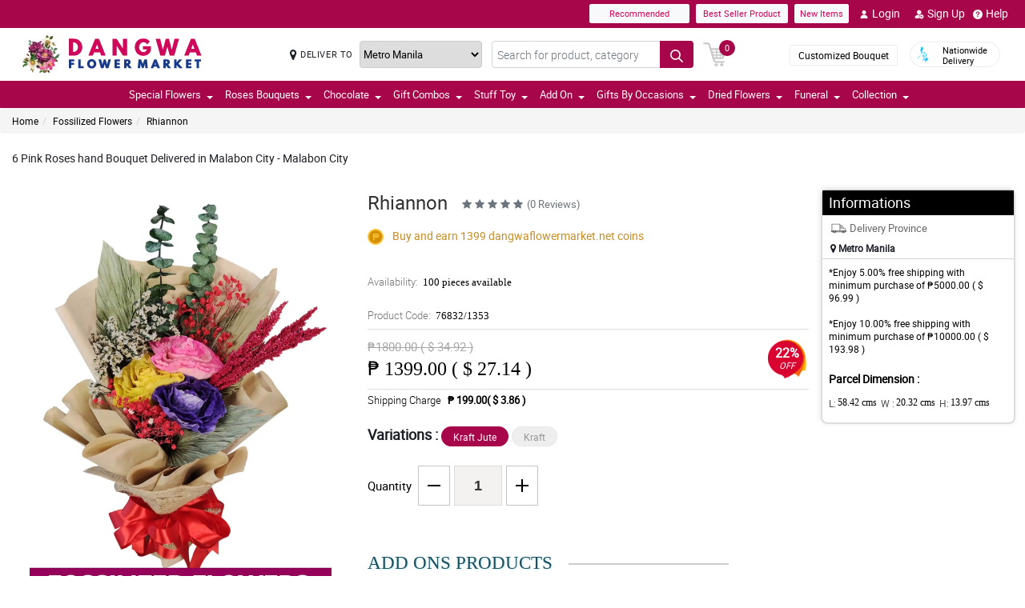

--- FILE ---
content_type: text/html; charset=UTF-8
request_url: https://www.dangwaflowermarket.net/api
body_size: 3473
content:
{"error":1,"html":" <article class=\"cCarousel-item\"active\">\n\t\t\t\t\t\t\t\t\t<div class=\"cardWidth floatWidth px-1\">\n\t\t\t\t\t\t\t\t\t  <div class=\"card\" onclick=\"return checkAddOn(this,9);\">\n\t\t\t\t\t\t\t\t\t  <div class=\"overlayAddonBg\"><img src=\"https:\/\/www.dangwaflowermarket.net\/images\/accept.webp\" alt=\"accept\" width=\"35\" height=\"35\"><\/div>\n\t\t\t\t\t\t\t\t\t\t<div class=\"addonGroup d-flex justify-content-end\">\n\t\t\t\t\t\t\t\t\t\t\t<input type=\"checkbox\" id=\"check9\" value=\"M05wQTVSUEk1TTY3UEdneDhId1BUUT09\" name=\"addon\">\n\t\t\t\t\t\t\t\t\t\t\t<label for=\"check9\"><\/label>\n\t\t\t\t\t\t\t\t\t\t<\/div>\n\t\t\t\t\t\t\t\t\t\t<div class=\"card-img\">\n\t\t\t\t\t\t\t\t\t\t  <span class=\"ProflorstImg position-relative floatWidth\">\n\t\t\t\t\t\t\t\t\t\t\t<img src=\"https:\/\/manilablossomsonline-2060d.kxcdn.com\/upload\/add_on_product_image\/1644025599_small-clear-vases.webp\" alt=\"Clear Vase\" title=\"Clear Vase\" class=\"img-fluid update transiction-effect\">\n\t\t\t\t\t\t\t\t\t\t  <\/span>\n\t\t\t\t\t\t\t\t\t\t<\/div>\n\t\t\t\t\t\t\t\t\t\t<div class=\"rcu floatWidth text-center\">\n\t\t\t\t\t\t\t\t\t\t\t<p class=\"prod-name mb-1\">Clear Vase<\/p>\n\t\t\t\t\t\t\t\t\t\t\t<p class=\"prod-price\">\u20b1 699.00&nbsp;&nbsp;( $ 13.56 )<\/p>\n\t\t\t\t\t\t\t\t\t\t<\/div>\n\t\t\t\t\t\t\t\t\t  <\/div>\n\t\t\t\t\t\t\t\t\t<\/div>\n\t\t\t\t\t\t\t\t  <\/article> <article class=\"cCarousel-item\"\">\n\t\t\t\t\t\t\t\t\t<div class=\"cardWidth floatWidth px-1\">\n\t\t\t\t\t\t\t\t\t  <div class=\"card\" onclick=\"return checkAddOn(this,10);\">\n\t\t\t\t\t\t\t\t\t  <div class=\"overlayAddonBg\"><img src=\"https:\/\/www.dangwaflowermarket.net\/images\/accept.webp\" alt=\"accept\" width=\"35\" height=\"35\"><\/div>\n\t\t\t\t\t\t\t\t\t\t<div class=\"addonGroup d-flex justify-content-end\">\n\t\t\t\t\t\t\t\t\t\t\t<input type=\"checkbox\" id=\"check10\" value=\"UG9XcDVFUmJLTFQ0WmZmaWI5ZUthQT09\" name=\"addon\">\n\t\t\t\t\t\t\t\t\t\t\t<label for=\"check10\"><\/label>\n\t\t\t\t\t\t\t\t\t\t<\/div>\n\t\t\t\t\t\t\t\t\t\t<div class=\"card-img\">\n\t\t\t\t\t\t\t\t\t\t  <span class=\"ProflorstImg position-relative floatWidth\">\n\t\t\t\t\t\t\t\t\t\t\t<img src=\"https:\/\/manilablossomsonline-2060d.kxcdn.com\/upload\/add_on_product_image\/1539222206_Cadbuary-Bar-200g-(2).webp\" alt=\"Cadbury Bar 180g\" title=\"Cadbury Bar 180g\" class=\"img-fluid update transiction-effect\">\n\t\t\t\t\t\t\t\t\t\t  <\/span>\n\t\t\t\t\t\t\t\t\t\t<\/div>\n\t\t\t\t\t\t\t\t\t\t<div class=\"rcu floatWidth text-center\">\n\t\t\t\t\t\t\t\t\t\t\t<p class=\"prod-name mb-1\">Cadbury Bar 180g<\/p>\n\t\t\t\t\t\t\t\t\t\t\t<p class=\"prod-price\">\u20b1 599.00&nbsp;&nbsp;( $ 11.62 )<\/p>\n\t\t\t\t\t\t\t\t\t\t<\/div>\n\t\t\t\t\t\t\t\t\t  <\/div>\n\t\t\t\t\t\t\t\t\t<\/div>\n\t\t\t\t\t\t\t\t  <\/article> <article class=\"cCarousel-item\"\">\n\t\t\t\t\t\t\t\t\t<div class=\"cardWidth floatWidth px-1\">\n\t\t\t\t\t\t\t\t\t  <div class=\"card\" onclick=\"return checkAddOn(this,12);\">\n\t\t\t\t\t\t\t\t\t  <div class=\"overlayAddonBg\"><img src=\"https:\/\/www.dangwaflowermarket.net\/images\/accept.webp\" alt=\"accept\" width=\"35\" height=\"35\"><\/div>\n\t\t\t\t\t\t\t\t\t\t<div class=\"addonGroup d-flex justify-content-end\">\n\t\t\t\t\t\t\t\t\t\t\t<input type=\"checkbox\" id=\"check12\" value=\"Qk9WS2lBbWtMTG12V3dsZE9MaEhJdz09\" name=\"addon\">\n\t\t\t\t\t\t\t\t\t\t\t<label for=\"check12\"><\/label>\n\t\t\t\t\t\t\t\t\t\t<\/div>\n\t\t\t\t\t\t\t\t\t\t<div class=\"card-img\">\n\t\t\t\t\t\t\t\t\t\t  <span class=\"ProflorstImg position-relative floatWidth\">\n\t\t\t\t\t\t\t\t\t\t\t<img src=\"https:\/\/manilablossomsonline-2060d.kxcdn.com\/upload\/add_on_product_image\/1539222499_chocolate-macamadia-(2).webp\" alt=\"Chocolate Macadamia\" title=\"Chocolate Macadamia\" class=\"img-fluid update transiction-effect\">\n\t\t\t\t\t\t\t\t\t\t  <\/span>\n\t\t\t\t\t\t\t\t\t\t<\/div>\n\t\t\t\t\t\t\t\t\t\t<div class=\"rcu floatWidth text-center\">\n\t\t\t\t\t\t\t\t\t\t\t<p class=\"prod-name mb-1\">Chocolate Macadamia<\/p>\n\t\t\t\t\t\t\t\t\t\t\t<p class=\"prod-price\">\u20b1 299.00&nbsp;&nbsp;( $ 5.80 )<\/p>\n\t\t\t\t\t\t\t\t\t\t<\/div>\n\t\t\t\t\t\t\t\t\t  <\/div>\n\t\t\t\t\t\t\t\t\t<\/div>\n\t\t\t\t\t\t\t\t  <\/article> <article class=\"cCarousel-item\"\">\n\t\t\t\t\t\t\t\t\t<div class=\"cardWidth floatWidth px-1\">\n\t\t\t\t\t\t\t\t\t  <div class=\"card\" onclick=\"return checkAddOn(this,13);\">\n\t\t\t\t\t\t\t\t\t  <div class=\"overlayAddonBg\"><img src=\"https:\/\/www.dangwaflowermarket.net\/images\/accept.webp\" alt=\"accept\" width=\"35\" height=\"35\"><\/div>\n\t\t\t\t\t\t\t\t\t\t<div class=\"addonGroup d-flex justify-content-end\">\n\t\t\t\t\t\t\t\t\t\t\t<input type=\"checkbox\" id=\"check13\" value=\"Qk9jMjhQcjRkNy9zTGlCSjZmNzRzdz09\" name=\"addon\">\n\t\t\t\t\t\t\t\t\t\t\t<label for=\"check13\"><\/label>\n\t\t\t\t\t\t\t\t\t\t<\/div>\n\t\t\t\t\t\t\t\t\t\t<div class=\"card-img\">\n\t\t\t\t\t\t\t\t\t\t  <span class=\"ProflorstImg position-relative floatWidth\">\n\t\t\t\t\t\t\t\t\t\t\t<img src=\"https:\/\/manilablossomsonline-2060d.kxcdn.com\/upload\/add_on_product_image\/1619580909_toblerone.webp\" alt=\"Toblerone 200g\" title=\"Toblerone 200g\" class=\"img-fluid update transiction-effect\">\n\t\t\t\t\t\t\t\t\t\t  <\/span>\n\t\t\t\t\t\t\t\t\t\t<\/div>\n\t\t\t\t\t\t\t\t\t\t<div class=\"rcu floatWidth text-center\">\n\t\t\t\t\t\t\t\t\t\t\t<p class=\"prod-name mb-1\">Toblerone 200g<\/p>\n\t\t\t\t\t\t\t\t\t\t\t<p class=\"prod-price\">\u20b1 599.00&nbsp;&nbsp;( $ 11.62 )<\/p>\n\t\t\t\t\t\t\t\t\t\t<\/div>\n\t\t\t\t\t\t\t\t\t  <\/div>\n\t\t\t\t\t\t\t\t\t<\/div>\n\t\t\t\t\t\t\t\t  <\/article> <article class=\"cCarousel-item\"\">\n\t\t\t\t\t\t\t\t\t<div class=\"cardWidth floatWidth px-1\">\n\t\t\t\t\t\t\t\t\t  <div class=\"card\" onclick=\"return checkAddOn(this,559);\">\n\t\t\t\t\t\t\t\t\t  <div class=\"overlayAddonBg\"><img src=\"https:\/\/www.dangwaflowermarket.net\/images\/accept.webp\" alt=\"accept\" width=\"35\" height=\"35\"><\/div>\n\t\t\t\t\t\t\t\t\t\t<div class=\"addonGroup d-flex justify-content-end\">\n\t\t\t\t\t\t\t\t\t\t\t<input type=\"checkbox\" id=\"check559\" value=\"U2FWS0luQTFHQmsvdkJZOTI1VmtMdz09\" name=\"addon\">\n\t\t\t\t\t\t\t\t\t\t\t<label for=\"check559\"><\/label>\n\t\t\t\t\t\t\t\t\t\t<\/div>\n\t\t\t\t\t\t\t\t\t\t<div class=\"card-img\">\n\t\t\t\t\t\t\t\t\t\t  <span class=\"ProflorstImg position-relative floatWidth\">\n\t\t\t\t\t\t\t\t\t\t\t<img src=\"https:\/\/manilablossomsonline-2060d.kxcdn.com\/upload\/add_on_product_image\/1635563337_red.webp\" alt=\"LOVE Red Pillow\" title=\"LOVE Red Pillow\" class=\"img-fluid update transiction-effect\">\n\t\t\t\t\t\t\t\t\t\t  <\/span>\n\t\t\t\t\t\t\t\t\t\t<\/div>\n\t\t\t\t\t\t\t\t\t\t<div class=\"rcu floatWidth text-center\">\n\t\t\t\t\t\t\t\t\t\t\t<p class=\"prod-name mb-1\">LOVE Red Pillow<\/p>\n\t\t\t\t\t\t\t\t\t\t\t<p class=\"prod-price\">\u20b1 499.00&nbsp;&nbsp;( $ 9.68 )<\/p>\n\t\t\t\t\t\t\t\t\t\t<\/div>\n\t\t\t\t\t\t\t\t\t  <\/div>\n\t\t\t\t\t\t\t\t\t<\/div>\n\t\t\t\t\t\t\t\t  <\/article> <article class=\"cCarousel-item\"\">\n\t\t\t\t\t\t\t\t\t<div class=\"cardWidth floatWidth px-1\">\n\t\t\t\t\t\t\t\t\t  <div class=\"card\" onclick=\"return checkAddOn(this,560);\">\n\t\t\t\t\t\t\t\t\t  <div class=\"overlayAddonBg\"><img src=\"https:\/\/www.dangwaflowermarket.net\/images\/accept.webp\" alt=\"accept\" width=\"35\" height=\"35\"><\/div>\n\t\t\t\t\t\t\t\t\t\t<div class=\"addonGroup d-flex justify-content-end\">\n\t\t\t\t\t\t\t\t\t\t\t<input type=\"checkbox\" id=\"check560\" value=\"dmpPV2NmZlM5WkxVUmVFTFFyVlFiZz09\" name=\"addon\">\n\t\t\t\t\t\t\t\t\t\t\t<label for=\"check560\"><\/label>\n\t\t\t\t\t\t\t\t\t\t<\/div>\n\t\t\t\t\t\t\t\t\t\t<div class=\"card-img\">\n\t\t\t\t\t\t\t\t\t\t  <span class=\"ProflorstImg position-relative floatWidth\">\n\t\t\t\t\t\t\t\t\t\t\t<img src=\"https:\/\/manilablossomsonline-2060d.kxcdn.com\/upload\/add_on_product_image\/1635563352_purple.webp\" alt=\"LOVE Violet Pillow\" title=\"LOVE Violet Pillow\" class=\"img-fluid update transiction-effect\">\n\t\t\t\t\t\t\t\t\t\t  <\/span>\n\t\t\t\t\t\t\t\t\t\t<\/div>\n\t\t\t\t\t\t\t\t\t\t<div class=\"rcu floatWidth text-center\">\n\t\t\t\t\t\t\t\t\t\t\t<p class=\"prod-name mb-1\">LOVE Violet Pillow<\/p>\n\t\t\t\t\t\t\t\t\t\t\t<p class=\"prod-price\">\u20b1 499.00&nbsp;&nbsp;( $ 9.68 )<\/p>\n\t\t\t\t\t\t\t\t\t\t<\/div>\n\t\t\t\t\t\t\t\t\t  <\/div>\n\t\t\t\t\t\t\t\t\t<\/div>\n\t\t\t\t\t\t\t\t  <\/article> <article class=\"cCarousel-item\"\">\n\t\t\t\t\t\t\t\t\t<div class=\"cardWidth floatWidth px-1\">\n\t\t\t\t\t\t\t\t\t  <div class=\"card\" onclick=\"return checkAddOn(this,572);\">\n\t\t\t\t\t\t\t\t\t  <div class=\"overlayAddonBg\"><img src=\"https:\/\/www.dangwaflowermarket.net\/images\/accept.webp\" alt=\"accept\" width=\"35\" height=\"35\"><\/div>\n\t\t\t\t\t\t\t\t\t\t<div class=\"addonGroup d-flex justify-content-end\">\n\t\t\t\t\t\t\t\t\t\t\t<input type=\"checkbox\" id=\"check572\" value=\"WVhTOUJ6MmRpa1A3TzFvSzFNamhTQT09\" name=\"addon\">\n\t\t\t\t\t\t\t\t\t\t\t<label for=\"check572\"><\/label>\n\t\t\t\t\t\t\t\t\t\t<\/div>\n\t\t\t\t\t\t\t\t\t\t<div class=\"card-img\">\n\t\t\t\t\t\t\t\t\t\t  <span class=\"ProflorstImg position-relative floatWidth\">\n\t\t\t\t\t\t\t\t\t\t\t<img src=\"https:\/\/manilablossomsonline-2060d.kxcdn.com\/upload\/add_on_product_image\/1644026137_f16.webp\" alt=\"Ferrero Rocher 16 Pcs\" title=\"Ferrero Rocher 16 Pcs\" class=\"img-fluid update transiction-effect\">\n\t\t\t\t\t\t\t\t\t\t  <\/span>\n\t\t\t\t\t\t\t\t\t\t<\/div>\n\t\t\t\t\t\t\t\t\t\t<div class=\"rcu floatWidth text-center\">\n\t\t\t\t\t\t\t\t\t\t\t<p class=\"prod-name mb-1\">Ferrero Rocher 16 Pcs<\/p>\n\t\t\t\t\t\t\t\t\t\t\t<p class=\"prod-price\">\u20b1 899.00&nbsp;&nbsp;( $ 17.44 )<\/p>\n\t\t\t\t\t\t\t\t\t\t<\/div>\n\t\t\t\t\t\t\t\t\t  <\/div>\n\t\t\t\t\t\t\t\t\t<\/div>\n\t\t\t\t\t\t\t\t  <\/article> <article class=\"cCarousel-item\"\">\n\t\t\t\t\t\t\t\t\t<div class=\"cardWidth floatWidth px-1\">\n\t\t\t\t\t\t\t\t\t  <div class=\"card\" onclick=\"return checkAddOn(this,573);\">\n\t\t\t\t\t\t\t\t\t  <div class=\"overlayAddonBg\"><img src=\"https:\/\/www.dangwaflowermarket.net\/images\/accept.webp\" alt=\"accept\" width=\"35\" height=\"35\"><\/div>\n\t\t\t\t\t\t\t\t\t\t<div class=\"addonGroup d-flex justify-content-end\">\n\t\t\t\t\t\t\t\t\t\t\t<input type=\"checkbox\" id=\"check573\" value=\"WmlXdEhjNUhadVZuU3ovMFFWdmNrQT09\" name=\"addon\">\n\t\t\t\t\t\t\t\t\t\t\t<label for=\"check573\"><\/label>\n\t\t\t\t\t\t\t\t\t\t<\/div>\n\t\t\t\t\t\t\t\t\t\t<div class=\"card-img\">\n\t\t\t\t\t\t\t\t\t\t  <span class=\"ProflorstImg position-relative floatWidth\">\n\t\t\t\t\t\t\t\t\t\t\t<img src=\"https:\/\/manilablossomsonline-2060d.kxcdn.com\/upload\/add_on_product_image\/1611038262_bear6-min-(1).webp\" alt=\"Brown Teddy Bear\" title=\"Brown Teddy Bear\" class=\"img-fluid update transiction-effect\">\n\t\t\t\t\t\t\t\t\t\t  <\/span>\n\t\t\t\t\t\t\t\t\t\t<\/div>\n\t\t\t\t\t\t\t\t\t\t<div class=\"rcu floatWidth text-center\">\n\t\t\t\t\t\t\t\t\t\t\t<p class=\"prod-name mb-1\">Brown Teddy Bear<\/p>\n\t\t\t\t\t\t\t\t\t\t\t<p class=\"prod-price\">\u20b1 499.00&nbsp;&nbsp;( $ 9.68 )<\/p>\n\t\t\t\t\t\t\t\t\t\t<\/div>\n\t\t\t\t\t\t\t\t\t  <\/div>\n\t\t\t\t\t\t\t\t\t<\/div>\n\t\t\t\t\t\t\t\t  <\/article> <article class=\"cCarousel-item\"\">\n\t\t\t\t\t\t\t\t\t<div class=\"cardWidth floatWidth px-1\">\n\t\t\t\t\t\t\t\t\t  <div class=\"card\" onclick=\"return checkAddOn(this,585);\">\n\t\t\t\t\t\t\t\t\t  <div class=\"overlayAddonBg\"><img src=\"https:\/\/www.dangwaflowermarket.net\/images\/accept.webp\" alt=\"accept\" width=\"35\" height=\"35\"><\/div>\n\t\t\t\t\t\t\t\t\t\t<div class=\"addonGroup d-flex justify-content-end\">\n\t\t\t\t\t\t\t\t\t\t\t<input type=\"checkbox\" id=\"check585\" value=\"bVYrciswbTNaTy9CY2tIKy9sSGc0QT09\" name=\"addon\">\n\t\t\t\t\t\t\t\t\t\t\t<label for=\"check585\"><\/label>\n\t\t\t\t\t\t\t\t\t\t<\/div>\n\t\t\t\t\t\t\t\t\t\t<div class=\"card-img\">\n\t\t\t\t\t\t\t\t\t\t  <span class=\"ProflorstImg position-relative floatWidth\">\n\t\t\t\t\t\t\t\t\t\t\t<img src=\"https:\/\/manilablossomsonline-2060d.kxcdn.com\/upload\/add_on_product_image\/1611035805_White-bear.webp\" alt=\"White Teddy Bear\" title=\"White Teddy Bear\" class=\"img-fluid update transiction-effect\">\n\t\t\t\t\t\t\t\t\t\t  <\/span>\n\t\t\t\t\t\t\t\t\t\t<\/div>\n\t\t\t\t\t\t\t\t\t\t<div class=\"rcu floatWidth text-center\">\n\t\t\t\t\t\t\t\t\t\t\t<p class=\"prod-name mb-1\">White Teddy Bear<\/p>\n\t\t\t\t\t\t\t\t\t\t\t<p class=\"prod-price\">\u20b1 499.00&nbsp;&nbsp;( $ 9.68 )<\/p>\n\t\t\t\t\t\t\t\t\t\t<\/div>\n\t\t\t\t\t\t\t\t\t  <\/div>\n\t\t\t\t\t\t\t\t\t<\/div>\n\t\t\t\t\t\t\t\t  <\/article> <article class=\"cCarousel-item\"\">\n\t\t\t\t\t\t\t\t\t<div class=\"cardWidth floatWidth px-1\">\n\t\t\t\t\t\t\t\t\t  <div class=\"card\" onclick=\"return checkAddOn(this,586);\">\n\t\t\t\t\t\t\t\t\t  <div class=\"overlayAddonBg\"><img src=\"https:\/\/www.dangwaflowermarket.net\/images\/accept.webp\" alt=\"accept\" width=\"35\" height=\"35\"><\/div>\n\t\t\t\t\t\t\t\t\t\t<div class=\"addonGroup d-flex justify-content-end\">\n\t\t\t\t\t\t\t\t\t\t\t<input type=\"checkbox\" id=\"check586\" value=\"ajhlckZJMDFMdEU1ck1RMDJQeFJMUT09\" name=\"addon\">\n\t\t\t\t\t\t\t\t\t\t\t<label for=\"check586\"><\/label>\n\t\t\t\t\t\t\t\t\t\t<\/div>\n\t\t\t\t\t\t\t\t\t\t<div class=\"card-img\">\n\t\t\t\t\t\t\t\t\t\t  <span class=\"ProflorstImg position-relative floatWidth\">\n\t\t\t\t\t\t\t\t\t\t\t<img src=\"https:\/\/manilablossomsonline-2060d.kxcdn.com\/upload\/add_on_product_image\/1611035890_Ice-Bear.webp\" alt=\"Ice Bear\" title=\"Ice Bear\" class=\"img-fluid update transiction-effect\">\n\t\t\t\t\t\t\t\t\t\t  <\/span>\n\t\t\t\t\t\t\t\t\t\t<\/div>\n\t\t\t\t\t\t\t\t\t\t<div class=\"rcu floatWidth text-center\">\n\t\t\t\t\t\t\t\t\t\t\t<p class=\"prod-name mb-1\">Ice Bear<\/p>\n\t\t\t\t\t\t\t\t\t\t\t<p class=\"prod-price\">\u20b1 499.00&nbsp;&nbsp;( $ 9.68 )<\/p>\n\t\t\t\t\t\t\t\t\t\t<\/div>\n\t\t\t\t\t\t\t\t\t  <\/div>\n\t\t\t\t\t\t\t\t\t<\/div>\n\t\t\t\t\t\t\t\t  <\/article> <article class=\"cCarousel-item\"\">\n\t\t\t\t\t\t\t\t\t<div class=\"cardWidth floatWidth px-1\">\n\t\t\t\t\t\t\t\t\t  <div class=\"card\" onclick=\"return checkAddOn(this,587);\">\n\t\t\t\t\t\t\t\t\t  <div class=\"overlayAddonBg\"><img src=\"https:\/\/www.dangwaflowermarket.net\/images\/accept.webp\" alt=\"accept\" width=\"35\" height=\"35\"><\/div>\n\t\t\t\t\t\t\t\t\t\t<div class=\"addonGroup d-flex justify-content-end\">\n\t\t\t\t\t\t\t\t\t\t\t<input type=\"checkbox\" id=\"check587\" value=\"UWlWVVZuZ1ZEOU5OQ3dmOWpvaHNadz09\" name=\"addon\">\n\t\t\t\t\t\t\t\t\t\t\t<label for=\"check587\"><\/label>\n\t\t\t\t\t\t\t\t\t\t<\/div>\n\t\t\t\t\t\t\t\t\t\t<div class=\"card-img\">\n\t\t\t\t\t\t\t\t\t\t  <span class=\"ProflorstImg position-relative floatWidth\">\n\t\t\t\t\t\t\t\t\t\t\t<img src=\"https:\/\/manilablossomsonline-2060d.kxcdn.com\/upload\/add_on_product_image\/1611035961_Grizzly-Bear.webp\" alt=\"Grizzly Bear\" title=\"Grizzly Bear\" class=\"img-fluid update transiction-effect\">\n\t\t\t\t\t\t\t\t\t\t  <\/span>\n\t\t\t\t\t\t\t\t\t\t<\/div>\n\t\t\t\t\t\t\t\t\t\t<div class=\"rcu floatWidth text-center\">\n\t\t\t\t\t\t\t\t\t\t\t<p class=\"prod-name mb-1\">Grizzly Bear<\/p>\n\t\t\t\t\t\t\t\t\t\t\t<p class=\"prod-price\">\u20b1 499.00&nbsp;&nbsp;( $ 9.68 )<\/p>\n\t\t\t\t\t\t\t\t\t\t<\/div>\n\t\t\t\t\t\t\t\t\t  <\/div>\n\t\t\t\t\t\t\t\t\t<\/div>\n\t\t\t\t\t\t\t\t  <\/article> <article class=\"cCarousel-item\"\">\n\t\t\t\t\t\t\t\t\t<div class=\"cardWidth floatWidth px-1\">\n\t\t\t\t\t\t\t\t\t  <div class=\"card\" onclick=\"return checkAddOn(this,588);\">\n\t\t\t\t\t\t\t\t\t  <div class=\"overlayAddonBg\"><img src=\"https:\/\/www.dangwaflowermarket.net\/images\/accept.webp\" alt=\"accept\" width=\"35\" height=\"35\"><\/div>\n\t\t\t\t\t\t\t\t\t\t<div class=\"addonGroup d-flex justify-content-end\">\n\t\t\t\t\t\t\t\t\t\t\t<input type=\"checkbox\" id=\"check588\" value=\"UU5kY3g0N3pKcWM0SXJHM0tmSG5XZz09\" name=\"addon\">\n\t\t\t\t\t\t\t\t\t\t\t<label for=\"check588\"><\/label>\n\t\t\t\t\t\t\t\t\t\t<\/div>\n\t\t\t\t\t\t\t\t\t\t<div class=\"card-img\">\n\t\t\t\t\t\t\t\t\t\t  <span class=\"ProflorstImg position-relative floatWidth\">\n\t\t\t\t\t\t\t\t\t\t\t<img src=\"https:\/\/manilablossomsonline-2060d.kxcdn.com\/upload\/add_on_product_image\/1611038803_bear-1-min.webp\" alt=\"Panda Bear\" title=\"Panda Bear\" class=\"img-fluid update transiction-effect\">\n\t\t\t\t\t\t\t\t\t\t  <\/span>\n\t\t\t\t\t\t\t\t\t\t<\/div>\n\t\t\t\t\t\t\t\t\t\t<div class=\"rcu floatWidth text-center\">\n\t\t\t\t\t\t\t\t\t\t\t<p class=\"prod-name mb-1\">Panda Bear<\/p>\n\t\t\t\t\t\t\t\t\t\t\t<p class=\"prod-price\">\u20b1 499.00&nbsp;&nbsp;( $ 9.68 )<\/p>\n\t\t\t\t\t\t\t\t\t\t<\/div>\n\t\t\t\t\t\t\t\t\t  <\/div>\n\t\t\t\t\t\t\t\t\t<\/div>\n\t\t\t\t\t\t\t\t  <\/article> <article class=\"cCarousel-item\"\">\n\t\t\t\t\t\t\t\t\t<div class=\"cardWidth floatWidth px-1\">\n\t\t\t\t\t\t\t\t\t  <div class=\"card\" onclick=\"return checkAddOn(this,591);\">\n\t\t\t\t\t\t\t\t\t  <div class=\"overlayAddonBg\"><img src=\"https:\/\/www.dangwaflowermarket.net\/images\/accept.webp\" alt=\"accept\" width=\"35\" height=\"35\"><\/div>\n\t\t\t\t\t\t\t\t\t\t<div class=\"addonGroup d-flex justify-content-end\">\n\t\t\t\t\t\t\t\t\t\t\t<input type=\"checkbox\" id=\"check591\" value=\"ZHJBdzZxeERjSFQ3TXZ5TzlKWUtWQT09\" name=\"addon\">\n\t\t\t\t\t\t\t\t\t\t\t<label for=\"check591\"><\/label>\n\t\t\t\t\t\t\t\t\t\t<\/div>\n\t\t\t\t\t\t\t\t\t\t<div class=\"card-img\">\n\t\t\t\t\t\t\t\t\t\t  <span class=\"ProflorstImg position-relative floatWidth\">\n\t\t\t\t\t\t\t\t\t\t\t<img src=\"https:\/\/manilablossomsonline-2060d.kxcdn.com\/upload\/add_on_product_image\/1635563323_blue.webp\" alt=\"LOVE Blue Pillow\" title=\"LOVE Blue Pillow\" class=\"img-fluid update transiction-effect\">\n\t\t\t\t\t\t\t\t\t\t  <\/span>\n\t\t\t\t\t\t\t\t\t\t<\/div>\n\t\t\t\t\t\t\t\t\t\t<div class=\"rcu floatWidth text-center\">\n\t\t\t\t\t\t\t\t\t\t\t<p class=\"prod-name mb-1\">LOVE Blue Pillow<\/p>\n\t\t\t\t\t\t\t\t\t\t\t<p class=\"prod-price\">\u20b1 499.00&nbsp;&nbsp;( $ 9.68 )<\/p>\n\t\t\t\t\t\t\t\t\t\t<\/div>\n\t\t\t\t\t\t\t\t\t  <\/div>\n\t\t\t\t\t\t\t\t\t<\/div>\n\t\t\t\t\t\t\t\t  <\/article> <article class=\"cCarousel-item\"\">\n\t\t\t\t\t\t\t\t\t<div class=\"cardWidth floatWidth px-1\">\n\t\t\t\t\t\t\t\t\t  <div class=\"card\" onclick=\"return checkAddOn(this,592);\">\n\t\t\t\t\t\t\t\t\t  <div class=\"overlayAddonBg\"><img src=\"https:\/\/www.dangwaflowermarket.net\/images\/accept.webp\" alt=\"accept\" width=\"35\" height=\"35\"><\/div>\n\t\t\t\t\t\t\t\t\t\t<div class=\"addonGroup d-flex justify-content-end\">\n\t\t\t\t\t\t\t\t\t\t\t<input type=\"checkbox\" id=\"check592\" value=\"NGhFWUZNeXJlYVkxU2o4aG9Kc1VTZz09\" name=\"addon\">\n\t\t\t\t\t\t\t\t\t\t\t<label for=\"check592\"><\/label>\n\t\t\t\t\t\t\t\t\t\t<\/div>\n\t\t\t\t\t\t\t\t\t\t<div class=\"card-img\">\n\t\t\t\t\t\t\t\t\t\t  <span class=\"ProflorstImg position-relative floatWidth\">\n\t\t\t\t\t\t\t\t\t\t\t<img src=\"https:\/\/manilablossomsonline-2060d.kxcdn.com\/upload\/add_on_product_image\/1738972850_bracelet-1.webp\" alt=\"Money Magnet Piyao\" title=\"Money Magnet Piyao\" class=\"img-fluid update transiction-effect\">\n\t\t\t\t\t\t\t\t\t\t  <\/span>\n\t\t\t\t\t\t\t\t\t\t<\/div>\n\t\t\t\t\t\t\t\t\t\t<div class=\"rcu floatWidth text-center\">\n\t\t\t\t\t\t\t\t\t\t\t<p class=\"prod-name mb-1\">Money Magnet Piyao<\/p>\n\t\t\t\t\t\t\t\t\t\t\t<p class=\"prod-price\">\u20b1 499.00&nbsp;&nbsp;( $ 9.68 )<\/p>\n\t\t\t\t\t\t\t\t\t\t<\/div>\n\t\t\t\t\t\t\t\t\t  <\/div>\n\t\t\t\t\t\t\t\t\t<\/div>\n\t\t\t\t\t\t\t\t  <\/article> <article class=\"cCarousel-item\"\">\n\t\t\t\t\t\t\t\t\t<div class=\"cardWidth floatWidth px-1\">\n\t\t\t\t\t\t\t\t\t  <div class=\"card\" onclick=\"return checkAddOn(this,594);\">\n\t\t\t\t\t\t\t\t\t  <div class=\"overlayAddonBg\"><img src=\"https:\/\/www.dangwaflowermarket.net\/images\/accept.webp\" alt=\"accept\" width=\"35\" height=\"35\"><\/div>\n\t\t\t\t\t\t\t\t\t\t<div class=\"addonGroup d-flex justify-content-end\">\n\t\t\t\t\t\t\t\t\t\t\t<input type=\"checkbox\" id=\"check594\" value=\"aEZHLzhwWU1OVkFLazNRTExwcWNDUT09\" name=\"addon\">\n\t\t\t\t\t\t\t\t\t\t\t<label for=\"check594\"><\/label>\n\t\t\t\t\t\t\t\t\t\t<\/div>\n\t\t\t\t\t\t\t\t\t\t<div class=\"card-img\">\n\t\t\t\t\t\t\t\t\t\t  <span class=\"ProflorstImg position-relative floatWidth\">\n\t\t\t\t\t\t\t\t\t\t\t<img src=\"https:\/\/manilablossomsonline-2060d.kxcdn.com\/upload\/add_on_product_image\/1644026616_panda.webp\" alt=\"Panda\" title=\"Panda\" class=\"img-fluid update transiction-effect\">\n\t\t\t\t\t\t\t\t\t\t  <\/span>\n\t\t\t\t\t\t\t\t\t\t<\/div>\n\t\t\t\t\t\t\t\t\t\t<div class=\"rcu floatWidth text-center\">\n\t\t\t\t\t\t\t\t\t\t\t<p class=\"prod-name mb-1\">Panda<\/p>\n\t\t\t\t\t\t\t\t\t\t\t<p class=\"prod-price\">\u20b1 599.00&nbsp;&nbsp;( $ 11.62 )<\/p>\n\t\t\t\t\t\t\t\t\t\t<\/div>\n\t\t\t\t\t\t\t\t\t  <\/div>\n\t\t\t\t\t\t\t\t\t<\/div>\n\t\t\t\t\t\t\t\t  <\/article> <article class=\"cCarousel-item\"\">\n\t\t\t\t\t\t\t\t\t<div class=\"cardWidth floatWidth px-1\">\n\t\t\t\t\t\t\t\t\t  <div class=\"card\" onclick=\"return checkAddOn(this,595);\">\n\t\t\t\t\t\t\t\t\t  <div class=\"overlayAddonBg\"><img src=\"https:\/\/www.dangwaflowermarket.net\/images\/accept.webp\" alt=\"accept\" width=\"35\" height=\"35\"><\/div>\n\t\t\t\t\t\t\t\t\t\t<div class=\"addonGroup d-flex justify-content-end\">\n\t\t\t\t\t\t\t\t\t\t\t<input type=\"checkbox\" id=\"check595\" value=\"VGtEWDJXOVhFOW8yN3pNY3k0eTJGUT09\" name=\"addon\">\n\t\t\t\t\t\t\t\t\t\t\t<label for=\"check595\"><\/label>\n\t\t\t\t\t\t\t\t\t\t<\/div>\n\t\t\t\t\t\t\t\t\t\t<div class=\"card-img\">\n\t\t\t\t\t\t\t\t\t\t  <span class=\"ProflorstImg position-relative floatWidth\">\n\t\t\t\t\t\t\t\t\t\t\t<img src=\"https:\/\/manilablossomsonline-2060d.kxcdn.com\/upload\/add_on_product_image\/1636444534_Ferrero-24pcs.webp\" alt=\"Ferrero Rocher 24 Pcs\" title=\"Ferrero Rocher 24 Pcs\" class=\"img-fluid update transiction-effect\">\n\t\t\t\t\t\t\t\t\t\t  <\/span>\n\t\t\t\t\t\t\t\t\t\t<\/div>\n\t\t\t\t\t\t\t\t\t\t<div class=\"rcu floatWidth text-center\">\n\t\t\t\t\t\t\t\t\t\t\t<p class=\"prod-name mb-1\">Ferrero Rocher 24 Pcs<\/p>\n\t\t\t\t\t\t\t\t\t\t\t<p class=\"prod-price\">\u20b1 1700.00&nbsp;&nbsp;( $ 32.98 )<\/p>\n\t\t\t\t\t\t\t\t\t\t<\/div>\n\t\t\t\t\t\t\t\t\t  <\/div>\n\t\t\t\t\t\t\t\t\t<\/div>\n\t\t\t\t\t\t\t\t  <\/article> <article class=\"cCarousel-item\"\">\n\t\t\t\t\t\t\t\t\t<div class=\"cardWidth floatWidth px-1\">\n\t\t\t\t\t\t\t\t\t  <div class=\"card\" onclick=\"return checkAddOn(this,596);\">\n\t\t\t\t\t\t\t\t\t  <div class=\"overlayAddonBg\"><img src=\"https:\/\/www.dangwaflowermarket.net\/images\/accept.webp\" alt=\"accept\" width=\"35\" height=\"35\"><\/div>\n\t\t\t\t\t\t\t\t\t\t<div class=\"addonGroup d-flex justify-content-end\">\n\t\t\t\t\t\t\t\t\t\t\t<input type=\"checkbox\" id=\"check596\" value=\"em94NFhwS1c5SmZ3REdiVWtna3Z3UT09\" name=\"addon\">\n\t\t\t\t\t\t\t\t\t\t\t<label for=\"check596\"><\/label>\n\t\t\t\t\t\t\t\t\t\t<\/div>\n\t\t\t\t\t\t\t\t\t\t<div class=\"card-img\">\n\t\t\t\t\t\t\t\t\t\t  <span class=\"ProflorstImg position-relative floatWidth\">\n\t\t\t\t\t\t\t\t\t\t\t<img src=\"https:\/\/manilablossomsonline-2060d.kxcdn.com\/upload\/add_on_product_image\/1644025955_f8.webp\" alt=\"Ferrero 8 Pcs\" title=\"Ferrero 8 Pcs\" class=\"img-fluid update transiction-effect\">\n\t\t\t\t\t\t\t\t\t\t  <\/span>\n\t\t\t\t\t\t\t\t\t\t<\/div>\n\t\t\t\t\t\t\t\t\t\t<div class=\"rcu floatWidth text-center\">\n\t\t\t\t\t\t\t\t\t\t\t<p class=\"prod-name mb-1\">Ferrero 8 Pcs<\/p>\n\t\t\t\t\t\t\t\t\t\t\t<p class=\"prod-price\">\u20b1 699.00&nbsp;&nbsp;( $ 13.56 )<\/p>\n\t\t\t\t\t\t\t\t\t\t<\/div>\n\t\t\t\t\t\t\t\t\t  <\/div>\n\t\t\t\t\t\t\t\t\t<\/div>\n\t\t\t\t\t\t\t\t  <\/article> <article class=\"cCarousel-item\"\">\n\t\t\t\t\t\t\t\t\t<div class=\"cardWidth floatWidth px-1\">\n\t\t\t\t\t\t\t\t\t  <div class=\"card\" onclick=\"return checkAddOn(this,597);\">\n\t\t\t\t\t\t\t\t\t  <div class=\"overlayAddonBg\"><img src=\"https:\/\/www.dangwaflowermarket.net\/images\/accept.webp\" alt=\"accept\" width=\"35\" height=\"35\"><\/div>\n\t\t\t\t\t\t\t\t\t\t<div class=\"addonGroup d-flex justify-content-end\">\n\t\t\t\t\t\t\t\t\t\t\t<input type=\"checkbox\" id=\"check597\" value=\"dGl1VFZJK0RoY3JvbXM2TmVTQllaQT09\" name=\"addon\">\n\t\t\t\t\t\t\t\t\t\t\t<label for=\"check597\"><\/label>\n\t\t\t\t\t\t\t\t\t\t<\/div>\n\t\t\t\t\t\t\t\t\t\t<div class=\"card-img\">\n\t\t\t\t\t\t\t\t\t\t  <span class=\"ProflorstImg position-relative floatWidth\">\n\t\t\t\t\t\t\t\t\t\t\t<img src=\"https:\/\/manilablossomsonline-2060d.kxcdn.com\/upload\/add_on_product_image\/1636444819_Hersheys-Milk.webp\" alt=\"Hersheys Milk 6 Bar\" title=\"Hersheys Milk 6 Bar\" class=\"img-fluid update transiction-effect\">\n\t\t\t\t\t\t\t\t\t\t  <\/span>\n\t\t\t\t\t\t\t\t\t\t<\/div>\n\t\t\t\t\t\t\t\t\t\t<div class=\"rcu floatWidth text-center\">\n\t\t\t\t\t\t\t\t\t\t\t<p class=\"prod-name mb-1\">Hersheys Milk 6 Bar<\/p>\n\t\t\t\t\t\t\t\t\t\t\t<p class=\"prod-price\">\u20b1 699.00&nbsp;&nbsp;( $ 13.56 )<\/p>\n\t\t\t\t\t\t\t\t\t\t<\/div>\n\t\t\t\t\t\t\t\t\t  <\/div>\n\t\t\t\t\t\t\t\t\t<\/div>\n\t\t\t\t\t\t\t\t  <\/article> <article class=\"cCarousel-item\"\">\n\t\t\t\t\t\t\t\t\t<div class=\"cardWidth floatWidth px-1\">\n\t\t\t\t\t\t\t\t\t  <div class=\"card\" onclick=\"return checkAddOn(this,598);\">\n\t\t\t\t\t\t\t\t\t  <div class=\"overlayAddonBg\"><img src=\"https:\/\/www.dangwaflowermarket.net\/images\/accept.webp\" alt=\"accept\" width=\"35\" height=\"35\"><\/div>\n\t\t\t\t\t\t\t\t\t\t<div class=\"addonGroup d-flex justify-content-end\">\n\t\t\t\t\t\t\t\t\t\t\t<input type=\"checkbox\" id=\"check598\" value=\"RmhTVDZhcitCZzN2UGFkYVJXUDhXZz09\" name=\"addon\">\n\t\t\t\t\t\t\t\t\t\t\t<label for=\"check598\"><\/label>\n\t\t\t\t\t\t\t\t\t\t<\/div>\n\t\t\t\t\t\t\t\t\t\t<div class=\"card-img\">\n\t\t\t\t\t\t\t\t\t\t  <span class=\"ProflorstImg position-relative floatWidth\">\n\t\t\t\t\t\t\t\t\t\t\t<img src=\"https:\/\/manilablossomsonline-2060d.kxcdn.com\/upload\/add_on_product_image\/1636444885_kitkat.webp\" alt=\"KitKat 4 Bar\" title=\"KitKat 4 Bar\" class=\"img-fluid update transiction-effect\">\n\t\t\t\t\t\t\t\t\t\t  <\/span>\n\t\t\t\t\t\t\t\t\t\t<\/div>\n\t\t\t\t\t\t\t\t\t\t<div class=\"rcu floatWidth text-center\">\n\t\t\t\t\t\t\t\t\t\t\t<p class=\"prod-name mb-1\">KitKat<\/p>\n\t\t\t\t\t\t\t\t\t\t\t<p class=\"prod-price\">\u20b1 299.00&nbsp;&nbsp;( $ 5.80 )<\/p>\n\t\t\t\t\t\t\t\t\t\t<\/div>\n\t\t\t\t\t\t\t\t\t  <\/div>\n\t\t\t\t\t\t\t\t\t<\/div>\n\t\t\t\t\t\t\t\t  <\/article> <article class=\"cCarousel-item\"\">\n\t\t\t\t\t\t\t\t\t<div class=\"cardWidth floatWidth px-1\">\n\t\t\t\t\t\t\t\t\t  <div class=\"card\" onclick=\"return checkAddOn(this,599);\">\n\t\t\t\t\t\t\t\t\t  <div class=\"overlayAddonBg\"><img src=\"https:\/\/www.dangwaflowermarket.net\/images\/accept.webp\" alt=\"accept\" width=\"35\" height=\"35\"><\/div>\n\t\t\t\t\t\t\t\t\t\t<div class=\"addonGroup d-flex justify-content-end\">\n\t\t\t\t\t\t\t\t\t\t\t<input type=\"checkbox\" id=\"check599\" value=\"Um9NZXFiMUx2WVJhcThXUjhiNjhUUT09\" name=\"addon\">\n\t\t\t\t\t\t\t\t\t\t\t<label for=\"check599\"><\/label>\n\t\t\t\t\t\t\t\t\t\t<\/div>\n\t\t\t\t\t\t\t\t\t\t<div class=\"card-img\">\n\t\t\t\t\t\t\t\t\t\t  <span class=\"ProflorstImg position-relative floatWidth\">\n\t\t\t\t\t\t\t\t\t\t\t<img src=\"https:\/\/manilablossomsonline-2060d.kxcdn.com\/upload\/add_on_product_image\/1721049007_mm.webp\" alt=\"M&M Fun Size\" title=\"M&M Fun Size\" class=\"img-fluid update transiction-effect\">\n\t\t\t\t\t\t\t\t\t\t  <\/span>\n\t\t\t\t\t\t\t\t\t\t<\/div>\n\t\t\t\t\t\t\t\t\t\t<div class=\"rcu floatWidth text-center\">\n\t\t\t\t\t\t\t\t\t\t\t<p class=\"prod-name mb-1\">M&M 180g<\/p>\n\t\t\t\t\t\t\t\t\t\t\t<p class=\"prod-price\">\u20b1 399.00&nbsp;&nbsp;( $ 7.74 )<\/p>\n\t\t\t\t\t\t\t\t\t\t<\/div>\n\t\t\t\t\t\t\t\t\t  <\/div>\n\t\t\t\t\t\t\t\t\t<\/div>\n\t\t\t\t\t\t\t\t  <\/article> <article class=\"cCarousel-item\"\">\n\t\t\t\t\t\t\t\t\t<div class=\"cardWidth floatWidth px-1\">\n\t\t\t\t\t\t\t\t\t  <div class=\"card\" onclick=\"return checkAddOn(this,600);\">\n\t\t\t\t\t\t\t\t\t  <div class=\"overlayAddonBg\"><img src=\"https:\/\/www.dangwaflowermarket.net\/images\/accept.webp\" alt=\"accept\" width=\"35\" height=\"35\"><\/div>\n\t\t\t\t\t\t\t\t\t\t<div class=\"addonGroup d-flex justify-content-end\">\n\t\t\t\t\t\t\t\t\t\t\t<input type=\"checkbox\" id=\"check600\" value=\"RnVsWW1JT1kvTU5ieHFYOHQ5UEh3Zz09\" name=\"addon\">\n\t\t\t\t\t\t\t\t\t\t\t<label for=\"check600\"><\/label>\n\t\t\t\t\t\t\t\t\t\t<\/div>\n\t\t\t\t\t\t\t\t\t\t<div class=\"card-img\">\n\t\t\t\t\t\t\t\t\t\t  <span class=\"ProflorstImg position-relative floatWidth\">\n\t\t\t\t\t\t\t\t\t\t\t<img src=\"https:\/\/manilablossomsonline-2060d.kxcdn.com\/upload\/add_on_product_image\/1636445018_Toblerone-100.webp\" alt=\"Toblerone 100g\" title=\"Toblerone 100g\" class=\"img-fluid update transiction-effect\">\n\t\t\t\t\t\t\t\t\t\t  <\/span>\n\t\t\t\t\t\t\t\t\t\t<\/div>\n\t\t\t\t\t\t\t\t\t\t<div class=\"rcu floatWidth text-center\">\n\t\t\t\t\t\t\t\t\t\t\t<p class=\"prod-name mb-1\">Toblerone 100g<\/p>\n\t\t\t\t\t\t\t\t\t\t\t<p class=\"prod-price\">\u20b1 299.00&nbsp;&nbsp;( $ 5.80 )<\/p>\n\t\t\t\t\t\t\t\t\t\t<\/div>\n\t\t\t\t\t\t\t\t\t  <\/div>\n\t\t\t\t\t\t\t\t\t<\/div>\n\t\t\t\t\t\t\t\t  <\/article> <article class=\"cCarousel-item\"\">\n\t\t\t\t\t\t\t\t\t<div class=\"cardWidth floatWidth px-1\">\n\t\t\t\t\t\t\t\t\t  <div class=\"card\" onclick=\"return checkAddOn(this,601);\">\n\t\t\t\t\t\t\t\t\t  <div class=\"overlayAddonBg\"><img src=\"https:\/\/www.dangwaflowermarket.net\/images\/accept.webp\" alt=\"accept\" width=\"35\" height=\"35\"><\/div>\n\t\t\t\t\t\t\t\t\t\t<div class=\"addonGroup d-flex justify-content-end\">\n\t\t\t\t\t\t\t\t\t\t\t<input type=\"checkbox\" id=\"check601\" value=\"QXBVendBL0dNaEM4eGlkdEpuOThpUT09\" name=\"addon\">\n\t\t\t\t\t\t\t\t\t\t\t<label for=\"check601\"><\/label>\n\t\t\t\t\t\t\t\t\t\t<\/div>\n\t\t\t\t\t\t\t\t\t\t<div class=\"card-img\">\n\t\t\t\t\t\t\t\t\t\t  <span class=\"ProflorstImg position-relative floatWidth\">\n\t\t\t\t\t\t\t\t\t\t\t<img src=\"https:\/\/manilablossomsonline-2060d.kxcdn.com\/upload\/add_on_product_image\/1636445055_Toblerone-600.webp\" alt=\"Toblerone 600g\" title=\"Toblerone 600g\" class=\"img-fluid update transiction-effect\">\n\t\t\t\t\t\t\t\t\t\t  <\/span>\n\t\t\t\t\t\t\t\t\t\t<\/div>\n\t\t\t\t\t\t\t\t\t\t<div class=\"rcu floatWidth text-center\">\n\t\t\t\t\t\t\t\t\t\t\t<p class=\"prod-name mb-1\">Toblerone 600g<\/p>\n\t\t\t\t\t\t\t\t\t\t\t<p class=\"prod-price\">\u20b1 1450.00&nbsp;&nbsp;( $ 28.13 )<\/p>\n\t\t\t\t\t\t\t\t\t\t<\/div>\n\t\t\t\t\t\t\t\t\t  <\/div>\n\t\t\t\t\t\t\t\t\t<\/div>\n\t\t\t\t\t\t\t\t  <\/article> <article class=\"cCarousel-item\"\">\n\t\t\t\t\t\t\t\t\t<div class=\"cardWidth floatWidth px-1\">\n\t\t\t\t\t\t\t\t\t  <div class=\"card\" onclick=\"return checkAddOn(this,602);\">\n\t\t\t\t\t\t\t\t\t  <div class=\"overlayAddonBg\"><img src=\"https:\/\/www.dangwaflowermarket.net\/images\/accept.webp\" alt=\"accept\" width=\"35\" height=\"35\"><\/div>\n\t\t\t\t\t\t\t\t\t\t<div class=\"addonGroup d-flex justify-content-end\">\n\t\t\t\t\t\t\t\t\t\t\t<input type=\"checkbox\" id=\"check602\" value=\"YkdwTUpLMWJHUXRwM1Bsb2llQ3dOdz09\" name=\"addon\">\n\t\t\t\t\t\t\t\t\t\t\t<label for=\"check602\"><\/label>\n\t\t\t\t\t\t\t\t\t\t<\/div>\n\t\t\t\t\t\t\t\t\t\t<div class=\"card-img\">\n\t\t\t\t\t\t\t\t\t\t  <span class=\"ProflorstImg position-relative floatWidth\">\n\t\t\t\t\t\t\t\t\t\t\t<img src=\"https:\/\/manilablossomsonline-2060d.kxcdn.com\/upload\/add_on_product_image\/1720315624_twostone.webp\" alt=\"\" title=\"\" class=\"img-fluid update transiction-effect\">\n\t\t\t\t\t\t\t\t\t\t  <\/span>\n\t\t\t\t\t\t\t\t\t\t<\/div>\n\t\t\t\t\t\t\t\t\t\t<div class=\"rcu floatWidth text-center\">\n\t\t\t\t\t\t\t\t\t\t\t<p class=\"prod-name mb-1\">Stress Reliever Lucky Magnet<\/p>\n\t\t\t\t\t\t\t\t\t\t\t<p class=\"prod-price\">\u20b1 399.00&nbsp;&nbsp;( $ 7.74 )<\/p>\n\t\t\t\t\t\t\t\t\t\t<\/div>\n\t\t\t\t\t\t\t\t\t  <\/div>\n\t\t\t\t\t\t\t\t\t<\/div>\n\t\t\t\t\t\t\t\t  <\/article> <article class=\"cCarousel-item\"\">\n\t\t\t\t\t\t\t\t\t<div class=\"cardWidth floatWidth px-1\">\n\t\t\t\t\t\t\t\t\t  <div class=\"card\" onclick=\"return checkAddOn(this,603);\">\n\t\t\t\t\t\t\t\t\t  <div class=\"overlayAddonBg\"><img src=\"https:\/\/www.dangwaflowermarket.net\/images\/accept.webp\" alt=\"accept\" width=\"35\" height=\"35\"><\/div>\n\t\t\t\t\t\t\t\t\t\t<div class=\"addonGroup d-flex justify-content-end\">\n\t\t\t\t\t\t\t\t\t\t\t<input type=\"checkbox\" id=\"check603\" value=\"Vm5KQzExUmxDSERHU0cwSjNmcDZwZz09\" name=\"addon\">\n\t\t\t\t\t\t\t\t\t\t\t<label for=\"check603\"><\/label>\n\t\t\t\t\t\t\t\t\t\t<\/div>\n\t\t\t\t\t\t\t\t\t\t<div class=\"card-img\">\n\t\t\t\t\t\t\t\t\t\t  <span class=\"ProflorstImg position-relative floatWidth\">\n\t\t\t\t\t\t\t\t\t\t\t<img src=\"https:\/\/manilablossomsonline-2060d.kxcdn.com\/upload\/add_on_product_image\/1738972314_neclace3.jpg\" alt=\"\" title=\"\" class=\"img-fluid update transiction-effect\">\n\t\t\t\t\t\t\t\t\t\t  <\/span>\n\t\t\t\t\t\t\t\t\t\t<\/div>\n\t\t\t\t\t\t\t\t\t\t<div class=\"rcu floatWidth text-center\">\n\t\t\t\t\t\t\t\t\t\t\t<p class=\"prod-name mb-1\">Lucky Charm Hulu Gourd Cat\u2019s Eye Stone (gree,red,white)<\/p>\n\t\t\t\t\t\t\t\t\t\t\t<p class=\"prod-price\">\u20b1 599.00&nbsp;&nbsp;( $ 11.62 )<\/p>\n\t\t\t\t\t\t\t\t\t\t<\/div>\n\t\t\t\t\t\t\t\t\t  <\/div>\n\t\t\t\t\t\t\t\t\t<\/div>\n\t\t\t\t\t\t\t\t  <\/article> <article class=\"cCarousel-item\"\">\n\t\t\t\t\t\t\t\t\t<div class=\"cardWidth floatWidth px-1\">\n\t\t\t\t\t\t\t\t\t  <div class=\"card\" onclick=\"return checkAddOn(this,604);\">\n\t\t\t\t\t\t\t\t\t  <div class=\"overlayAddonBg\"><img src=\"https:\/\/www.dangwaflowermarket.net\/images\/accept.webp\" alt=\"accept\" width=\"35\" height=\"35\"><\/div>\n\t\t\t\t\t\t\t\t\t\t<div class=\"addonGroup d-flex justify-content-end\">\n\t\t\t\t\t\t\t\t\t\t\t<input type=\"checkbox\" id=\"check604\" value=\"L1NTVXl5ZlZPNkNwTlpLWERUczIvQT09\" name=\"addon\">\n\t\t\t\t\t\t\t\t\t\t\t<label for=\"check604\"><\/label>\n\t\t\t\t\t\t\t\t\t\t<\/div>\n\t\t\t\t\t\t\t\t\t\t<div class=\"card-img\">\n\t\t\t\t\t\t\t\t\t\t  <span class=\"ProflorstImg position-relative floatWidth\">\n\t\t\t\t\t\t\t\t\t\t\t<img src=\"https:\/\/manilablossomsonline-2060d.kxcdn.com\/upload\/add_on_product_image\/1720316009_money_tree.webp\" alt=\"\" title=\"\" class=\"img-fluid update transiction-effect\">\n\t\t\t\t\t\t\t\t\t\t  <\/span>\n\t\t\t\t\t\t\t\t\t\t<\/div>\n\t\t\t\t\t\t\t\t\t\t<div class=\"rcu floatWidth text-center\">\n\t\t\t\t\t\t\t\t\t\t\t<p class=\"prod-name mb-1\">Money Tree<\/p>\n\t\t\t\t\t\t\t\t\t\t\t<p class=\"prod-price\">\u20b1 999.00&nbsp;&nbsp;( $ 19.38 )<\/p>\n\t\t\t\t\t\t\t\t\t\t<\/div>\n\t\t\t\t\t\t\t\t\t  <\/div>\n\t\t\t\t\t\t\t\t\t<\/div>\n\t\t\t\t\t\t\t\t  <\/article> <article class=\"cCarousel-item\"\">\n\t\t\t\t\t\t\t\t\t<div class=\"cardWidth floatWidth px-1\">\n\t\t\t\t\t\t\t\t\t  <div class=\"card\" onclick=\"return checkAddOn(this,605);\">\n\t\t\t\t\t\t\t\t\t  <div class=\"overlayAddonBg\"><img src=\"https:\/\/www.dangwaflowermarket.net\/images\/accept.webp\" alt=\"accept\" width=\"35\" height=\"35\"><\/div>\n\t\t\t\t\t\t\t\t\t\t<div class=\"addonGroup d-flex justify-content-end\">\n\t\t\t\t\t\t\t\t\t\t\t<input type=\"checkbox\" id=\"check605\" value=\"VHZvandqaHpQSjlZUE9RNXErL0Y5UT09\" name=\"addon\">\n\t\t\t\t\t\t\t\t\t\t\t<label for=\"check605\"><\/label>\n\t\t\t\t\t\t\t\t\t\t<\/div>\n\t\t\t\t\t\t\t\t\t\t<div class=\"card-img\">\n\t\t\t\t\t\t\t\t\t\t  <span class=\"ProflorstImg position-relative floatWidth\">\n\t\t\t\t\t\t\t\t\t\t\t<img src=\"https:\/\/manilablossomsonline-2060d.kxcdn.com\/upload\/add_on_product_image\/1720316181_jewelry.webp\" alt=\"\" title=\"\" class=\"img-fluid update transiction-effect\">\n\t\t\t\t\t\t\t\t\t\t  <\/span>\n\t\t\t\t\t\t\t\t\t\t<\/div>\n\t\t\t\t\t\t\t\t\t\t<div class=\"rcu floatWidth text-center\">\n\t\t\t\t\t\t\t\t\t\t\t<p class=\"prod-name mb-1\">Jade Bracelet<\/p>\n\t\t\t\t\t\t\t\t\t\t\t<p class=\"prod-price\">\u20b1 399.00&nbsp;&nbsp;( $ 7.74 )<\/p>\n\t\t\t\t\t\t\t\t\t\t<\/div>\n\t\t\t\t\t\t\t\t\t  <\/div>\n\t\t\t\t\t\t\t\t\t<\/div>\n\t\t\t\t\t\t\t\t  <\/article> <article class=\"cCarousel-item\"\">\n\t\t\t\t\t\t\t\t\t<div class=\"cardWidth floatWidth px-1\">\n\t\t\t\t\t\t\t\t\t  <div class=\"card\" onclick=\"return checkAddOn(this,606);\">\n\t\t\t\t\t\t\t\t\t  <div class=\"overlayAddonBg\"><img src=\"https:\/\/www.dangwaflowermarket.net\/images\/accept.webp\" alt=\"accept\" width=\"35\" height=\"35\"><\/div>\n\t\t\t\t\t\t\t\t\t\t<div class=\"addonGroup d-flex justify-content-end\">\n\t\t\t\t\t\t\t\t\t\t\t<input type=\"checkbox\" id=\"check606\" value=\"TXZWOUFSUnVYU1ZsdUVhQ0NvVjZ3Zz09\" name=\"addon\">\n\t\t\t\t\t\t\t\t\t\t\t<label for=\"check606\"><\/label>\n\t\t\t\t\t\t\t\t\t\t<\/div>\n\t\t\t\t\t\t\t\t\t\t<div class=\"card-img\">\n\t\t\t\t\t\t\t\t\t\t  <span class=\"ProflorstImg position-relative floatWidth\">\n\t\t\t\t\t\t\t\t\t\t\t<img src=\"https:\/\/manilablossomsonline-2060d.kxcdn.com\/upload\/add_on_product_image\/1720316425_jewelry_2.webp\" alt=\"\" title=\"\" class=\"img-fluid update transiction-effect\">\n\t\t\t\t\t\t\t\t\t\t  <\/span>\n\t\t\t\t\t\t\t\t\t\t<\/div>\n\t\t\t\t\t\t\t\t\t\t<div class=\"rcu floatWidth text-center\">\n\t\t\t\t\t\t\t\t\t\t\t<p class=\"prod-name mb-1\">Coin Necklace Money Catcher<\/p>\n\t\t\t\t\t\t\t\t\t\t\t<p class=\"prod-price\">\u20b1 299.00&nbsp;&nbsp;( $ 5.80 )<\/p>\n\t\t\t\t\t\t\t\t\t\t<\/div>\n\t\t\t\t\t\t\t\t\t  <\/div>\n\t\t\t\t\t\t\t\t\t<\/div>\n\t\t\t\t\t\t\t\t  <\/article> <article class=\"cCarousel-item\"\">\n\t\t\t\t\t\t\t\t\t<div class=\"cardWidth floatWidth px-1\">\n\t\t\t\t\t\t\t\t\t  <div class=\"card\" onclick=\"return checkAddOn(this,607);\">\n\t\t\t\t\t\t\t\t\t  <div class=\"overlayAddonBg\"><img src=\"https:\/\/www.dangwaflowermarket.net\/images\/accept.webp\" alt=\"accept\" width=\"35\" height=\"35\"><\/div>\n\t\t\t\t\t\t\t\t\t\t<div class=\"addonGroup d-flex justify-content-end\">\n\t\t\t\t\t\t\t\t\t\t\t<input type=\"checkbox\" id=\"check607\" value=\"RzdERU9kU0FycEhKMnViRFVLVERzUT09\" name=\"addon\">\n\t\t\t\t\t\t\t\t\t\t\t<label for=\"check607\"><\/label>\n\t\t\t\t\t\t\t\t\t\t<\/div>\n\t\t\t\t\t\t\t\t\t\t<div class=\"card-img\">\n\t\t\t\t\t\t\t\t\t\t  <span class=\"ProflorstImg position-relative floatWidth\">\n\t\t\t\t\t\t\t\t\t\t\t<img src=\"https:\/\/manilablossomsonline-2060d.kxcdn.com\/upload\/add_on_product_image\/1720316603_man-jewelery1.webp\" alt=\"\" title=\"\" class=\"img-fluid update transiction-effect\">\n\t\t\t\t\t\t\t\t\t\t  <\/span>\n\t\t\t\t\t\t\t\t\t\t<\/div>\n\t\t\t\t\t\t\t\t\t\t<div class=\"rcu floatWidth text-center\">\n\t\t\t\t\t\t\t\t\t\t\t<p class=\"prod-name mb-1\">Zodiac Constellation Bracelet (LEAVE WHAT ZODIAC SIGN)<\/p>\n\t\t\t\t\t\t\t\t\t\t\t<p class=\"prod-price\">\u20b1 199.00&nbsp;&nbsp;( $ 3.86 )<\/p>\n\t\t\t\t\t\t\t\t\t\t<\/div>\n\t\t\t\t\t\t\t\t\t  <\/div>\n\t\t\t\t\t\t\t\t\t<\/div>\n\t\t\t\t\t\t\t\t  <\/article> <article class=\"cCarousel-item\"\">\n\t\t\t\t\t\t\t\t\t<div class=\"cardWidth floatWidth px-1\">\n\t\t\t\t\t\t\t\t\t  <div class=\"card\" onclick=\"return checkAddOn(this,608);\">\n\t\t\t\t\t\t\t\t\t  <div class=\"overlayAddonBg\"><img src=\"https:\/\/www.dangwaflowermarket.net\/images\/accept.webp\" alt=\"accept\" width=\"35\" height=\"35\"><\/div>\n\t\t\t\t\t\t\t\t\t\t<div class=\"addonGroup d-flex justify-content-end\">\n\t\t\t\t\t\t\t\t\t\t\t<input type=\"checkbox\" id=\"check608\" value=\"bk9obDhGOUFLVjFPVUhpbmVrcWNjQT09\" name=\"addon\">\n\t\t\t\t\t\t\t\t\t\t\t<label for=\"check608\"><\/label>\n\t\t\t\t\t\t\t\t\t\t<\/div>\n\t\t\t\t\t\t\t\t\t\t<div class=\"card-img\">\n\t\t\t\t\t\t\t\t\t\t  <span class=\"ProflorstImg position-relative floatWidth\">\n\t\t\t\t\t\t\t\t\t\t\t<img src=\"https:\/\/manilablossomsonline-2060d.kxcdn.com\/upload\/add_on_product_image\/1720316858_anniversary_jewelery.webp\" alt=\"\" title=\"\" class=\"img-fluid update transiction-effect\">\n\t\t\t\t\t\t\t\t\t\t  <\/span>\n\t\t\t\t\t\t\t\t\t\t<\/div>\n\t\t\t\t\t\t\t\t\t\t<div class=\"rcu floatWidth text-center\">\n\t\t\t\t\t\t\t\t\t\t\t<p class=\"prod-name mb-1\">Lucky Charm Money Tree Lucky Bracelet<\/p>\n\t\t\t\t\t\t\t\t\t\t\t<p class=\"prod-price\">\u20b1 599.00&nbsp;&nbsp;( $ 11.62 )<\/p>\n\t\t\t\t\t\t\t\t\t\t<\/div>\n\t\t\t\t\t\t\t\t\t  <\/div>\n\t\t\t\t\t\t\t\t\t<\/div>\n\t\t\t\t\t\t\t\t  <\/article> <article class=\"cCarousel-item\"\">\n\t\t\t\t\t\t\t\t\t<div class=\"cardWidth floatWidth px-1\">\n\t\t\t\t\t\t\t\t\t  <div class=\"card\" onclick=\"return checkAddOn(this,609);\">\n\t\t\t\t\t\t\t\t\t  <div class=\"overlayAddonBg\"><img src=\"https:\/\/www.dangwaflowermarket.net\/images\/accept.webp\" alt=\"accept\" width=\"35\" height=\"35\"><\/div>\n\t\t\t\t\t\t\t\t\t\t<div class=\"addonGroup d-flex justify-content-end\">\n\t\t\t\t\t\t\t\t\t\t\t<input type=\"checkbox\" id=\"check609\" value=\"aUNzeE1wVzFVc1BWMXFMS0tCZWxvQT09\" name=\"addon\">\n\t\t\t\t\t\t\t\t\t\t\t<label for=\"check609\"><\/label>\n\t\t\t\t\t\t\t\t\t\t<\/div>\n\t\t\t\t\t\t\t\t\t\t<div class=\"card-img\">\n\t\t\t\t\t\t\t\t\t\t  <span class=\"ProflorstImg position-relative floatWidth\">\n\t\t\t\t\t\t\t\t\t\t\t<img src=\"https:\/\/manilablossomsonline-2060d.kxcdn.com\/upload\/add_on_product_image\/1720317045_double_bracelet.webp\" alt=\"\" title=\"\" class=\"img-fluid update transiction-effect\">\n\t\t\t\t\t\t\t\t\t\t  <\/span>\n\t\t\t\t\t\t\t\t\t\t<\/div>\n\t\t\t\t\t\t\t\t\t\t<div class=\"rcu floatWidth text-center\">\n\t\t\t\t\t\t\t\t\t\t\t<p class=\"prod-name mb-1\">Taiji Couple Bracelet<\/p>\n\t\t\t\t\t\t\t\t\t\t\t<p class=\"prod-price\">\u20b1 299.00&nbsp;&nbsp;( $ 5.80 )<\/p>\n\t\t\t\t\t\t\t\t\t\t<\/div>\n\t\t\t\t\t\t\t\t\t  <\/div>\n\t\t\t\t\t\t\t\t\t<\/div>\n\t\t\t\t\t\t\t\t  <\/article> <article class=\"cCarousel-item\"\">\n\t\t\t\t\t\t\t\t\t<div class=\"cardWidth floatWidth px-1\">\n\t\t\t\t\t\t\t\t\t  <div class=\"card\" onclick=\"return checkAddOn(this,611);\">\n\t\t\t\t\t\t\t\t\t  <div class=\"overlayAddonBg\"><img src=\"https:\/\/www.dangwaflowermarket.net\/images\/accept.webp\" alt=\"accept\" width=\"35\" height=\"35\"><\/div>\n\t\t\t\t\t\t\t\t\t\t<div class=\"addonGroup d-flex justify-content-end\">\n\t\t\t\t\t\t\t\t\t\t\t<input type=\"checkbox\" id=\"check611\" value=\"cUJjcnc2Z25hOG93ZEJscUliTnNtZz09\" name=\"addon\">\n\t\t\t\t\t\t\t\t\t\t\t<label for=\"check611\"><\/label>\n\t\t\t\t\t\t\t\t\t\t<\/div>\n\t\t\t\t\t\t\t\t\t\t<div class=\"card-img\">\n\t\t\t\t\t\t\t\t\t\t  <span class=\"ProflorstImg position-relative floatWidth\">\n\t\t\t\t\t\t\t\t\t\t\t<img src=\"https:\/\/manilablossomsonline-2060d.kxcdn.com\/upload\/add_on_product_image\/1738972587_handbracelet.jpg\" alt=\"Balfe lucky charm\" title=\"Balfe lucky charm\" class=\"img-fluid update transiction-effect\">\n\t\t\t\t\t\t\t\t\t\t  <\/span>\n\t\t\t\t\t\t\t\t\t\t<\/div>\n\t\t\t\t\t\t\t\t\t\t<div class=\"rcu floatWidth text-center\">\n\t\t\t\t\t\t\t\t\t\t\t<p class=\"prod-name mb-1\">Balfe lucky charm<\/p>\n\t\t\t\t\t\t\t\t\t\t\t<p class=\"prod-price\">\u20b1 399.00&nbsp;&nbsp;( $ 7.74 )<\/p>\n\t\t\t\t\t\t\t\t\t\t<\/div>\n\t\t\t\t\t\t\t\t\t  <\/div>\n\t\t\t\t\t\t\t\t\t<\/div>\n\t\t\t\t\t\t\t\t  <\/article> <article class=\"cCarousel-item\"\">\n\t\t\t\t\t\t\t\t\t<div class=\"cardWidth floatWidth px-1\">\n\t\t\t\t\t\t\t\t\t  <div class=\"card\" onclick=\"return checkAddOn(this,613);\">\n\t\t\t\t\t\t\t\t\t  <div class=\"overlayAddonBg\"><img src=\"https:\/\/www.dangwaflowermarket.net\/images\/accept.webp\" alt=\"accept\" width=\"35\" height=\"35\"><\/div>\n\t\t\t\t\t\t\t\t\t\t<div class=\"addonGroup d-flex justify-content-end\">\n\t\t\t\t\t\t\t\t\t\t\t<input type=\"checkbox\" id=\"check613\" value=\"Q2ZBazBTYUJObW1lQUs2eHJ0ZUcrZz09\" name=\"addon\">\n\t\t\t\t\t\t\t\t\t\t\t<label for=\"check613\"><\/label>\n\t\t\t\t\t\t\t\t\t\t<\/div>\n\t\t\t\t\t\t\t\t\t\t<div class=\"card-img\">\n\t\t\t\t\t\t\t\t\t\t  <span class=\"ProflorstImg position-relative floatWidth\">\n\t\t\t\t\t\t\t\t\t\t\t<img src=\"https:\/\/manilablossomsonline-2060d.kxcdn.com\/upload\/add_on_product_image\/1738972958_bracelet-2.webp\" alt=\"Triple Protection\" title=\"Triple Protection\" class=\"img-fluid update transiction-effect\">\n\t\t\t\t\t\t\t\t\t\t  <\/span>\n\t\t\t\t\t\t\t\t\t\t<\/div>\n\t\t\t\t\t\t\t\t\t\t<div class=\"rcu floatWidth text-center\">\n\t\t\t\t\t\t\t\t\t\t\t<p class=\"prod-name mb-1\">Triple Protection<\/p>\n\t\t\t\t\t\t\t\t\t\t\t<p class=\"prod-price\">\u20b1 499.00&nbsp;&nbsp;( $ 9.68 )<\/p>\n\t\t\t\t\t\t\t\t\t\t<\/div>\n\t\t\t\t\t\t\t\t\t  <\/div>\n\t\t\t\t\t\t\t\t\t<\/div>\n\t\t\t\t\t\t\t\t  <\/article> <article class=\"cCarousel-item\"\">\n\t\t\t\t\t\t\t\t\t<div class=\"cardWidth floatWidth px-1\">\n\t\t\t\t\t\t\t\t\t  <div class=\"card\" onclick=\"return checkAddOn(this,614);\">\n\t\t\t\t\t\t\t\t\t  <div class=\"overlayAddonBg\"><img src=\"https:\/\/www.dangwaflowermarket.net\/images\/accept.webp\" alt=\"accept\" width=\"35\" height=\"35\"><\/div>\n\t\t\t\t\t\t\t\t\t\t<div class=\"addonGroup d-flex justify-content-end\">\n\t\t\t\t\t\t\t\t\t\t\t<input type=\"checkbox\" id=\"check614\" value=\"dlRoRDNyYTNpV2JsRytUZmdNT2M2UT09\" name=\"addon\">\n\t\t\t\t\t\t\t\t\t\t\t<label for=\"check614\"><\/label>\n\t\t\t\t\t\t\t\t\t\t<\/div>\n\t\t\t\t\t\t\t\t\t\t<div class=\"card-img\">\n\t\t\t\t\t\t\t\t\t\t  <span class=\"ProflorstImg position-relative floatWidth\">\n\t\t\t\t\t\t\t\t\t\t\t<img src=\"https:\/\/manilablossomsonline-2060d.kxcdn.com\/upload\/add_on_product_image\/1738972992_bracelet-3.webp\" alt=\"Tiger Eye Bracelet\" title=\"Tiger Eye Bracelet\" class=\"img-fluid update transiction-effect\">\n\t\t\t\t\t\t\t\t\t\t  <\/span>\n\t\t\t\t\t\t\t\t\t\t<\/div>\n\t\t\t\t\t\t\t\t\t\t<div class=\"rcu floatWidth text-center\">\n\t\t\t\t\t\t\t\t\t\t\t<p class=\"prod-name mb-1\">Tiger Eye Bracelet<\/p>\n\t\t\t\t\t\t\t\t\t\t\t<p class=\"prod-price\">\u20b1 499.00&nbsp;&nbsp;( $ 9.68 )<\/p>\n\t\t\t\t\t\t\t\t\t\t<\/div>\n\t\t\t\t\t\t\t\t\t  <\/div>\n\t\t\t\t\t\t\t\t\t<\/div>\n\t\t\t\t\t\t\t\t  <\/article> <article class=\"cCarousel-item\"\">\n\t\t\t\t\t\t\t\t\t<div class=\"cardWidth floatWidth px-1\">\n\t\t\t\t\t\t\t\t\t  <div class=\"card\" onclick=\"return checkAddOn(this,615);\">\n\t\t\t\t\t\t\t\t\t  <div class=\"overlayAddonBg\"><img src=\"https:\/\/www.dangwaflowermarket.net\/images\/accept.webp\" alt=\"accept\" width=\"35\" height=\"35\"><\/div>\n\t\t\t\t\t\t\t\t\t\t<div class=\"addonGroup d-flex justify-content-end\">\n\t\t\t\t\t\t\t\t\t\t\t<input type=\"checkbox\" id=\"check615\" value=\"azQrUWhINk9HZ0pNN212cFE4WFNlZz09\" name=\"addon\">\n\t\t\t\t\t\t\t\t\t\t\t<label for=\"check615\"><\/label>\n\t\t\t\t\t\t\t\t\t\t<\/div>\n\t\t\t\t\t\t\t\t\t\t<div class=\"card-img\">\n\t\t\t\t\t\t\t\t\t\t  <span class=\"ProflorstImg position-relative floatWidth\">\n\t\t\t\t\t\t\t\t\t\t\t<img src=\"https:\/\/manilablossomsonline-2060d.kxcdn.com\/upload\/add_on_product_image\/1768636393_capybara_addon.jpg\" alt=\"Capybara brown\" title=\"Capybara brown\" class=\"img-fluid update transiction-effect\">\n\t\t\t\t\t\t\t\t\t\t  <\/span>\n\t\t\t\t\t\t\t\t\t\t<\/div>\n\t\t\t\t\t\t\t\t\t\t<div class=\"rcu floatWidth text-center\">\n\t\t\t\t\t\t\t\t\t\t\t<p class=\"prod-name mb-1\">Capybara Brown<\/p>\n\t\t\t\t\t\t\t\t\t\t\t<p class=\"prod-price\">\u20b1 599.00&nbsp;&nbsp;( $ 11.62 )<\/p>\n\t\t\t\t\t\t\t\t\t\t<\/div>\n\t\t\t\t\t\t\t\t\t  <\/div>\n\t\t\t\t\t\t\t\t\t<\/div>\n\t\t\t\t\t\t\t\t  <\/article> <article class=\"cCarousel-item\"\">\n\t\t\t\t\t\t\t\t\t<div class=\"cardWidth floatWidth px-1\">\n\t\t\t\t\t\t\t\t\t  <div class=\"card\" onclick=\"return checkAddOn(this,616);\">\n\t\t\t\t\t\t\t\t\t  <div class=\"overlayAddonBg\"><img src=\"https:\/\/www.dangwaflowermarket.net\/images\/accept.webp\" alt=\"accept\" width=\"35\" height=\"35\"><\/div>\n\t\t\t\t\t\t\t\t\t\t<div class=\"addonGroup d-flex justify-content-end\">\n\t\t\t\t\t\t\t\t\t\t\t<input type=\"checkbox\" id=\"check616\" value=\"UkZpNnFlY1gvQWlVQi8vVDNoT0N4dz09\" name=\"addon\">\n\t\t\t\t\t\t\t\t\t\t\t<label for=\"check616\"><\/label>\n\t\t\t\t\t\t\t\t\t\t<\/div>\n\t\t\t\t\t\t\t\t\t\t<div class=\"card-img\">\n\t\t\t\t\t\t\t\t\t\t  <span class=\"ProflorstImg position-relative floatWidth\">\n\t\t\t\t\t\t\t\t\t\t\t<img src=\"https:\/\/manilablossomsonline-2060d.kxcdn.com\/upload\/add_on_product_image\/1768636436_Stitch_addon.jpg\" alt=\"Stitch\" title=\"Stitch\" class=\"img-fluid update transiction-effect\">\n\t\t\t\t\t\t\t\t\t\t  <\/span>\n\t\t\t\t\t\t\t\t\t\t<\/div>\n\t\t\t\t\t\t\t\t\t\t<div class=\"rcu floatWidth text-center\">\n\t\t\t\t\t\t\t\t\t\t\t<p class=\"prod-name mb-1\">Stitch<\/p>\n\t\t\t\t\t\t\t\t\t\t\t<p class=\"prod-price\">\u20b1 599.00&nbsp;&nbsp;( $ 11.62 )<\/p>\n\t\t\t\t\t\t\t\t\t\t<\/div>\n\t\t\t\t\t\t\t\t\t  <\/div>\n\t\t\t\t\t\t\t\t\t<\/div>\n\t\t\t\t\t\t\t\t  <\/article>","count":35}